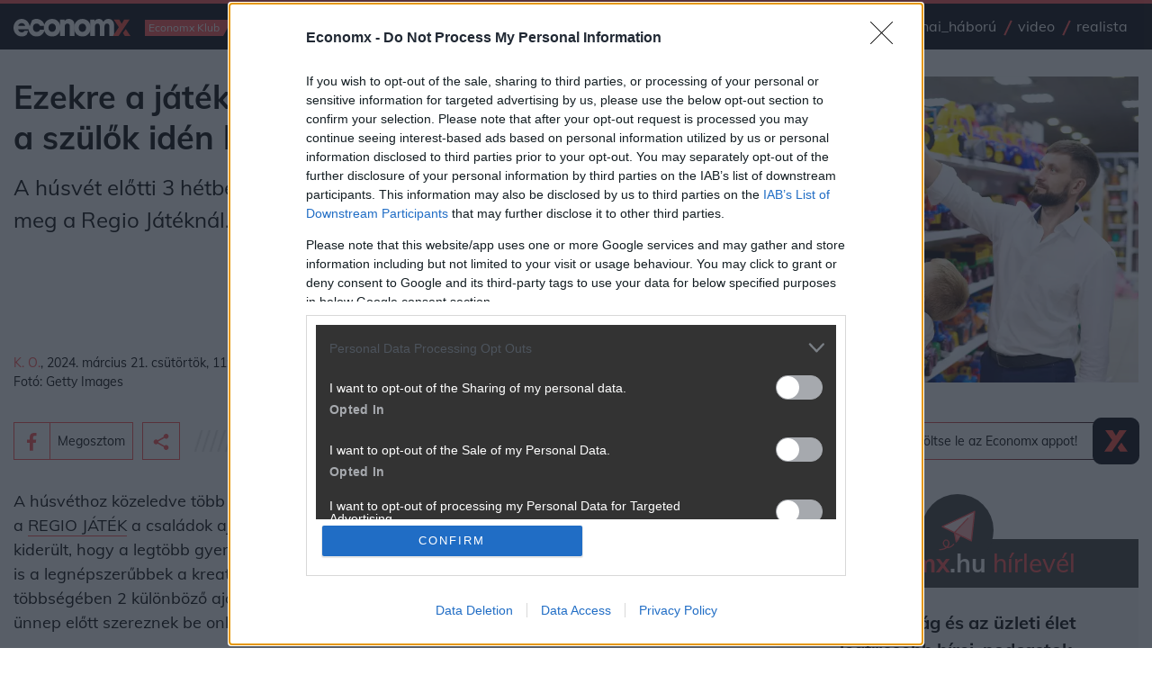

--- FILE ---
content_type: image/svg+xml
request_url: https://www.economx.hu/assets.local/3.svg
body_size: 924
content:
<?xml version="1.0" encoding="utf-8"?>
<!-- Generator: Adobe Illustrator 24.3.0, SVG Export Plug-In . SVG Version: 6.00 Build 0)  -->
<svg version="1.1" id="Layer_1" xmlns="http://www.w3.org/2000/svg" xmlns:xlink="http://www.w3.org/1999/xlink" x="0px" y="0px"
	 viewBox="0 0 125 125" style="enable-background:new 0 0 125 125;" xml:space="preserve">
<style type="text/css">
	.st0{fill:#FF5252;}
</style>
<g id="Layer_3">
	<g>
		<path class="st0" d="M80.7,32.7L92.6,4.1C92.5,4,92.4,4,92.2,3.9c-1.3-0.5-2.6-1-4-1.4L77.7,28C79.1,29.2,80.1,30.8,80.7,32.7z"/>
		<path class="st0" d="M68.9,49.1L58.4,74.3h4.8c0.1,0,0.1,0,0.2,0l11.2-26.8C72.9,48.2,71,48.7,68.9,49.1z"/>
		<path class="st0" d="M76.5,77.2c1.4,1,2.5,2.3,3.2,3.9l27.4-65.8c0-0.1-0.1-0.1-0.1-0.2c-1-1.3-2.1-2.5-3.2-3.7L76.5,77.2
			C76.5,77.1,76.5,77.2,76.5,77.2z"/>
		<path class="st0" d="M107,49.9c2.4-3.3,4-7.1,4.8-11.4L107,49.9z"/>
		<path class="st0" d="M67.9,74.5c1.7,0.2,3.3,0.5,4.6,0.9l27.9-66.9c-1.2-0.9-2.5-1.7-3.9-2.5L67.9,74.5z"/>
		<path class="st0" d="M64.6,24.9L75,0.2C73.5,0.1,72,0,70.5,0c-0.2,0-0.3,0-0.5,0L59.5,25.5C61.2,25.2,62.9,25,64.6,24.9z"/>
		<path class="st0" d="M17.5,112c0.3,0.2,0.6,0.4,1,0.6l5.3-12.6L17.5,112z"/>
		<path class="st0" d="M107.1,72.9l-20,48c0.6-0.2,1.2-0.5,1.7-0.7c1.6-0.7,3.1-1.5,4.5-2.3l16.4-39.4
			C109.1,76.5,108.2,74.6,107.1,72.9z"/>
		<path class="st0" d="M54.4,26.5l11-26.4c-1.7,0.1-3.5,0.3-5.2,0.4l-11.6,28c0.7-0.3,1.4-0.6,2.1-0.8
			C51.9,27.3,53.1,26.9,54.4,26.5z"/>
		<path class="st0" d="M55.2,1.3c-1.8,0.3-3.7,0.7-5.5,1.2L36.1,35.2c2.2-1.5,4.4-2.9,6.7-4.1L55.2,1.3z"/>
		<path class="st0" d="M38.6,6.2l-7.5,18l2.3,6.5L44.5,4C42.5,4.6,40.5,5.4,38.6,6.2z"/>
		<path class="st0" d="M92.9,60.6c2.4-1,4.5-2.2,6.4-3.5L112,26.8c-0.4-2.4-1.1-4.7-2.1-6.9L92.9,60.6z"/>
		<path class="st0" d="M96.6,63.7c-1.3-0.7-2.7-1.3-4.2-1.8L80.2,91.1c-0.2,0.7-0.5,1.4-0.8,2L66.1,125c1.8-0.1,3.5-0.2,5.1-0.4
			L96.6,63.7z"/>
		<path class="st0" d="M72.4,98.8c-1.6,0.6-3.4,0.9-5.4,1.1l-10.4,24.9c1.6,0.1,3.3,0.1,4.9,0.2L72.4,98.8z"/>
		<polygon class="st0" points="54.4,49.6 49.4,49.6 46,57.8 44.8,72.7 		"/>
		<path class="st0" d="M62.2,100.1c-1.6,0-3.2-0.1-4.9-0.3l-10,23.9c1.5,0.3,3.1,0.5,4.7,0.6L62.2,100.1z"/>
		<path class="st0" d="M105.3,106.7c3.8-5.7,5.7-12.2,5.7-19.6c0-0.2,0-0.4,0-0.5l-11,26.3C102.1,111,103.8,109,105.3,106.7z"/>
		<path class="st0" d="M32.7,9.2c-2,1.2-3.9,2.4-5.6,3.8l1.8,5.2L32.7,9.2z"/>
		<path class="st0" d="M104,69.1c-1.1-1.1-2.3-2.2-3.7-3.1l-24.2,58c1.9-0.3,3.7-0.8,5.5-1.2L104,69.1z"/>
		<path class="st0" d="M64,49.5c-0.6,0-1.3,0-1.9,0H59L48.7,74.3h5L64,49.5z"/>
		<path class="st0" d="M69.3,25c1.7,0.2,3.2,0.5,4.6,0.9L84.1,1.4c-1.5-0.3-3-0.6-4.6-0.8L69.3,25z"/>
		<path class="st0" d="M36.2,93.3c-1.3-0.7-2.7-1.5-4-2.3l-10,24c1.3,0.8,2.7,1.5,4.1,2.2L36.2,93.3z"/>
		<path class="st0" d="M52.9,99.2c-1.5-0.3-3-0.6-4.5-1l-9.9,23.7c1.5,0.4,3,0.8,4.5,1.1L52.9,99.2z"/>
		<path class="st0" d="M44.3,96.9c-1.4-0.5-2.8-1.1-4.3-1.7L30.1,119c1.4,0.6,2.8,1.1,4.3,1.6L44.3,96.9z"/>
	</g>
</g>
</svg>


--- FILE ---
content_type: image/svg+xml
request_url: https://www.economx.hu/img/brand.svg
body_size: 841
content:
<svg width="190" height="28" viewBox="0 0 190 28" fill="none" xmlns="http://www.w3.org/2000/svg">
<path d="M124.67 0.889039H131.704V3.64843H131.795C132.384 2.57259 134.018 0 138.736 0C140.96 0 144 0.795633 145.996 4.63088C147.539 2.10556 150.125 0 153.983 0C155.752 0 158.565 0.420887 160.608 2.61985C162.968 5.19244 163.33 6.92325 163.33 12.6772V26.8512H155.798V13.0509C155.798 10.9453 155.798 7.29687 151.941 7.29687C147.767 7.29687 147.767 11.2266 147.767 12.6761V26.8501H140.235V12.7245C140.235 11.3212 140.235 7.298 136.469 7.298C132.203 7.298 132.203 11.508 132.203 13.052V26.8523H124.671V0.889039H124.67Z" fill="white"/>
<path d="M62.7998 0.0472717C71.9659 0.0472717 76.3672 7.48481 76.3672 13.8465C76.3672 20.2082 71.9659 27.6469 62.7998 27.6469C53.6337 27.6469 49.2324 20.2093 49.2324 13.8465C49.2324 7.48369 53.6348 0.0472717 62.7998 0.0472717ZM62.7998 20.3961C66.0668 20.3961 68.834 17.6356 68.834 13.8465C68.834 10.0574 66.0668 7.29688 62.7998 7.29688C59.5329 7.29688 56.7645 10.0574 56.7645 13.8465C56.7645 17.6356 59.5329 20.3961 62.7998 20.3961Z" fill="white"/>
<path d="M111.923 0.0472717C121.089 0.0472717 125.491 7.48481 125.491 13.8465C125.491 20.2082 121.089 27.6469 111.923 27.6469C102.757 27.6469 98.3558 20.2093 98.3558 13.8465C98.3558 7.48369 102.757 0.0472717 111.923 0.0472717ZM111.923 20.3961C115.19 20.3961 117.957 17.6356 117.957 13.8465C117.957 10.0574 115.19 7.29688 111.923 7.29688C108.656 7.29688 105.888 10.0574 105.888 13.8465C105.888 17.6356 108.656 20.3961 111.923 20.3961Z" fill="white"/>
<path d="M75.7349 0.889039H82.7684V3.64843H82.8596C83.6304 2.38577 85.2183 0 89.7108 0C92.1157 0 94.7918 1.02858 96.1535 2.2451C97.5152 3.46162 99.0569 5.51992 99.0569 10.6189V26.8512H91.5249V12.6772C91.5249 10.853 91.5249 7.298 87.5771 7.298C83.2669 7.298 83.2669 11.1344 83.2669 12.7245V26.8523H75.7349V0.889039Z" fill="white"/>
<path d="M170.625 26.8512H161.55L171.123 12.9575L162.639 0.889046H171.669L175.753 7.71889L179.791 0.889046H188.729" fill="#FE4838"/>
<path d="M26.4123 12.5039C25.682 5.40401 20.323 0 13.2039 0C5.53567 0 0 6.68917 0 13.9399C0 21.6588 6.12536 27.693 13.3401 27.693C15.9262 27.693 18.4222 26.8974 20.5098 25.3545C20.8181 25.1384 21.1175 24.9043 21.4101 24.6568L23.8577 18.7115H17.9237C16.8805 20.0675 15.655 21.1445 13.3412 21.1445C10.3916 21.1445 7.89669 19.3203 7.44204 16.2323H24.8773L26.4123 12.5039ZM7.53207 10.9937C7.84942 9.44969 9.34729 6.54963 13.2489 6.54963C17.1506 6.54963 18.6484 9.44969 18.9658 10.9937H7.53207Z" fill="white"/>
<path d="M37.5714 20.4423C33.9871 20.4423 31.5822 17.6356 31.5822 13.8465C31.5822 10.0574 33.9871 7.06392 37.5714 7.25073C40.7022 7.25073 42.2 9.12221 43.0159 10.8992H50.6391C49.3697 4.53747 43.9702 0 37.3002 0C34.6544 0 32.227 0.762998 30.1901 2.08193L24.2527 16.5057C25.4377 22.9124 30.7742 27.693 37.4814 27.693C44.1885 27.693 49.3236 22.8742 50.6853 16.9806H43.017C42.2 18.5708 40.7033 20.4423 37.5725 20.4423H37.5714Z" fill="white"/>
<path d="M180.789 26.8512H190L182.313 15.9037L177.791 22.0628L180.789 26.8512Z" fill="#FE4838"/>
</svg>
